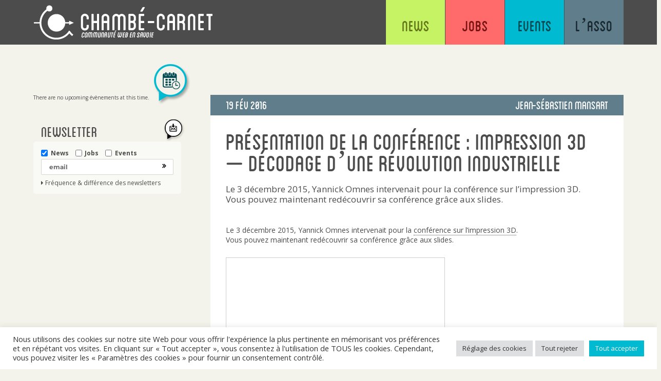

--- FILE ---
content_type: text/html; charset=UTF-8
request_url: https://www.chambe-carnet.com/event/presentation-de-la-conference-impression-3d-decodage-dune-revolution-industrielle/
body_size: 93986
content:
<!DOCTYPE html>
<!--
          ...                                                            ..                        ...                                                                 s
   xH88"`~ .x8X      .uef^"                                    . uW8"                       xH88"`~ .x8X                                                          :8
 :8888   .f"8888Hf :d88E                      ..    .     :    `t888                      :8888   .f"8888Hf                .u    .      u.    u.                 .88
:8888>  X8L  ^""`  `888E             u      .888: x888  x888.   8888   .        .u       :8888>  X8L  ^""`        u      .d88B :@8c   x@88k u@88c.      .u      :888ooo
X8888  X888h        888E .z8k     us888u.  ~`8888~'888X`?888f`  9888.z88N    ud8888.     X8888  X888h          us888u.  ="8888f8888r ^"8888""8888"   ud8888.  -*8888888
88888  !88888.      888E~?888L .@88 "8888"   X888  888X '888>   9888  888E :888'8888.    88888  !88888.     .@88 "8888"   4888>'88"    8888  888R  :888'8888.   8888
88888   %88888      888E  888E 9888  9888    X888  888X '888>   9888  888E d888 '88%"    88888   %88888     9888  9888    4888> '      8888  888R  d888 '88%"   8888
88888 '> `8888>     888E  888E 9888  9888    X888  888X '888>   9888  888E 8888.+"       88888 '> `8888>    9888  9888    4888>        8888  888R  8888.+"      8888
`8888L %  ?888   !  888E  888E 9888  9888    X888  888X '888>   9888  888E 8888L         `8888L %  ?888   ! 9888  9888   .d888L .+     8888  888R  8888L       .8888Lu=
 `8888  `-*""   /   888E  888E 9888  9888   "*88%""*88" '888!` .8888  888" '8888c. .+     `8888  `-*""   /  9888  9888   ^"8888*"     "*88*" 8888" '8888c. .+  ^%888*
   "888.      :"   m888N= 888> "888*""888"    `~    "    `"`    `%888*%"    "88888%         "888.      :"   "888*""888"     "Y"         ""   'Y"    "88888%      'Y"
     `""***~"`      `Y"   888   ^Y"   ^Y'                          "`         "YP'            `""***~"`      ^Y"   ^Y'                                "YP'
                         J88"
                         @%
                       :"
  ______                                                                   _                          _                     _
 / _____)                                         _                       | |                        | |                   (_)
| /      ___  ____  ____  _   _ ____   ____ _   _| |_  ____    _ _ _  ____| | _      ____ ____        \ \   ____ _   _ ___  _  ____
| |     / _ \|    \|    \| | | |  _ \ / _  | | | |  _)/ _  )  | | | |/ _  ) || \    / _  )  _ \        \ \ / _  | | | / _ \| |/ _  )
| \____| |_| | | | | | | | |_| | | | ( ( | | |_| | |_( (/ /   | | | ( (/ /| |_) )  ( (/ /| | | |   _____) | ( | |\ V / |_| | ( (/ /
 \______)___/|_|_|_|_|_|_|\____|_| |_|\_||_|\____|\___)____)   \____|\____)____/    \____)_| |_|  (______/ \_||_| \_/ \___/|_|\____)
-->
<html lang="fr-FR" class="no-js">
<head>
    <meta charset="UTF-8">
    <meta name="viewport" content="width=device-width, initial-scale=1">
    <link rel="profile" href="http://gmpg.org/xfn/11">
        <script>(function(html){html.className = html.className.replace(/\bno-js\b/,'js')})(document.documentElement);</script>
<meta name='robots' content='noindex, nofollow' />

	<!-- This site is optimized with the Yoast SEO plugin v23.8 - https://yoast.com/wordpress/plugins/seo/ -->
	<title>Présentation de la conférence : Impression 3D - Décodage d&#039;une révolution industrielle</title>
	<meta property="og:locale" content="fr_FR" />
	<meta property="og:type" content="article" />
	<meta property="og:title" content="Présentation de la conférence : Impression 3D - Décodage d&#039;une révolution industrielle" />
	<meta property="og:description" content="Le 3 décembre 2015, Yannick Omnes intervenait pour la conférence sur l&#039;impression 3D. Vous pouvez maintenant redécouvrir sa conférence grâce aux slides." />
	<meta property="og:url" content="https://www.chambe-carnet.com/event/presentation-de-la-conference-impression-3d-decodage-dune-revolution-industrielle/" />
	<meta property="og:site_name" content="Chambé-Carnet" />
	<meta property="article:publisher" content="https://www.facebook.com/chambecarnet" />
	<meta property="article:published_time" content="2016-02-19T07:00:27+00:00" />
	<meta property="article:modified_time" content="2016-06-25T10:39:10+00:00" />
	<meta name="author" content="Jean-sébastien Mansart" />
	<meta name="twitter:card" content="summary_large_image" />
	<meta name="twitter:creator" content="@http://twitter.com/jihaisse" />
	<meta name="twitter:site" content="@chambecarnet" />
	<meta name="twitter:label1" content="Écrit par" />
	<meta name="twitter:data1" content="Jean-sébastien Mansart" />
	<script type="application/ld+json" class="yoast-schema-graph">{"@context":"https://schema.org","@graph":[{"@type":"Article","@id":"https://www.chambe-carnet.com/event/presentation-de-la-conference-impression-3d-decodage-dune-revolution-industrielle/#article","isPartOf":{"@id":"https://www.chambe-carnet.com/event/presentation-de-la-conference-impression-3d-decodage-dune-revolution-industrielle/"},"author":{"name":"Jean-sébastien Mansart","@id":"https://www.chambe-carnet.com/#/schema/person/cd0f9f1fcf0354c209a6a4126d4fd71d"},"headline":"Présentation de la conférence : Impression 3D &#8211; Décodage d&rsquo;une révolution industrielle","datePublished":"2016-02-19T07:00:27+00:00","dateModified":"2016-06-25T10:39:10+00:00","mainEntityOfPage":{"@id":"https://www.chambe-carnet.com/event/presentation-de-la-conference-impression-3d-decodage-dune-revolution-industrielle/"},"wordCount":49,"commentCount":0,"publisher":{"@id":"https://www.chambe-carnet.com/#organization"},"keywords":["impression3d","slides"],"articleSection":["Events"],"inLanguage":"fr-FR","potentialAction":[{"@type":"CommentAction","name":"Comment","target":["https://www.chambe-carnet.com/event/presentation-de-la-conference-impression-3d-decodage-dune-revolution-industrielle/#respond"]}]},{"@type":"WebPage","@id":"https://www.chambe-carnet.com/event/presentation-de-la-conference-impression-3d-decodage-dune-revolution-industrielle/","url":"https://www.chambe-carnet.com/event/presentation-de-la-conference-impression-3d-decodage-dune-revolution-industrielle/","name":"Présentation de la conférence : Impression 3D - Décodage d'une révolution industrielle","isPartOf":{"@id":"https://www.chambe-carnet.com/#website"},"datePublished":"2016-02-19T07:00:27+00:00","dateModified":"2016-06-25T10:39:10+00:00","breadcrumb":{"@id":"https://www.chambe-carnet.com/event/presentation-de-la-conference-impression-3d-decodage-dune-revolution-industrielle/#breadcrumb"},"inLanguage":"fr-FR","potentialAction":[{"@type":"ReadAction","target":["https://www.chambe-carnet.com/event/presentation-de-la-conference-impression-3d-decodage-dune-revolution-industrielle/"]}]},{"@type":"BreadcrumbList","@id":"https://www.chambe-carnet.com/event/presentation-de-la-conference-impression-3d-decodage-dune-revolution-industrielle/#breadcrumb","itemListElement":[{"@type":"ListItem","position":1,"name":"Accueil","item":"https://www.chambe-carnet.com/"},{"@type":"ListItem","position":2,"name":"Présentation de la conférence : Impression 3D &#8211; Décodage d&rsquo;une révolution industrielle"}]},{"@type":"WebSite","@id":"https://www.chambe-carnet.com/#website","url":"https://www.chambe-carnet.com/","name":"Chambé-Carnet","description":"Communauté Web en Savoie","publisher":{"@id":"https://www.chambe-carnet.com/#organization"},"potentialAction":[{"@type":"SearchAction","target":{"@type":"EntryPoint","urlTemplate":"https://www.chambe-carnet.com/?s={search_term_string}"},"query-input":{"@type":"PropertyValueSpecification","valueRequired":true,"valueName":"search_term_string"}}],"inLanguage":"fr-FR"},{"@type":"Organization","@id":"https://www.chambe-carnet.com/#organization","name":"Chambé-Carnet","url":"https://www.chambe-carnet.com/","logo":{"@type":"ImageObject","inLanguage":"fr-FR","@id":"https://www.chambe-carnet.com/#/schema/logo/image/","url":"https://www.chambe-carnet.com/wp-content/uploads/2018/03/chambecarnet.jpg","contentUrl":"https://www.chambe-carnet.com/wp-content/uploads/2018/03/chambecarnet.jpg","width":240,"height":240,"caption":"Chambé-Carnet"},"image":{"@id":"https://www.chambe-carnet.com/#/schema/logo/image/"},"sameAs":["https://www.facebook.com/chambecarnet","https://x.com/chambecarnet"]},{"@type":"Person","@id":"https://www.chambe-carnet.com/#/schema/person/cd0f9f1fcf0354c209a6a4126d4fd71d","name":"Jean-sébastien Mansart","image":{"@type":"ImageObject","inLanguage":"fr-FR","@id":"https://www.chambe-carnet.com/#/schema/person/image/","url":"https://secure.gravatar.com/avatar/63869f72ad860e6b0222264978769857ed897221af22e73ef72b2e06831f0abe?s=96&d=mm&r=g","contentUrl":"https://secure.gravatar.com/avatar/63869f72ad860e6b0222264978769857ed897221af22e73ef72b2e06831f0abe?s=96&d=mm&r=g","caption":"Jean-sébastien Mansart"},"sameAs":["http://jihais.se","http://www.linkedin.com/in/jsmansart","https://x.com/http://twitter.com/jihaisse"],"url":"https://www.chambe-carnet.com/author/jihaisse/"}]}</script>
	<!-- / Yoast SEO plugin. -->


<link rel="alternate" type="application/rss+xml" title="Chambé-Carnet &raquo; Flux" href="https://www.chambe-carnet.com/feed/" />
<link rel="alternate" type="application/rss+xml" title="Chambé-Carnet &raquo; Flux des commentaires" href="https://www.chambe-carnet.com/comments/feed/" />
<link rel="alternate" type="text/calendar" title="Chambé-Carnet &raquo; Flux iCal" href="https://www.chambe-carnet.com/events/?ical=1" />
<link rel="alternate" type="application/rss+xml" title="Chambé-Carnet &raquo; Présentation de la conférence : Impression 3D &#8211; Décodage d&rsquo;une révolution industrielle Flux des commentaires" href="https://www.chambe-carnet.com/event/presentation-de-la-conference-impression-3d-decodage-dune-revolution-industrielle/feed/" />
<link rel="alternate" title="oEmbed (JSON)" type="application/json+oembed" href="https://www.chambe-carnet.com/wp-json/oembed/1.0/embed?url=https%3A%2F%2Fwww.chambe-carnet.com%2Fevent%2Fpresentation-de-la-conference-impression-3d-decodage-dune-revolution-industrielle%2F" />
<link rel="alternate" title="oEmbed (XML)" type="text/xml+oembed" href="https://www.chambe-carnet.com/wp-json/oembed/1.0/embed?url=https%3A%2F%2Fwww.chambe-carnet.com%2Fevent%2Fpresentation-de-la-conference-impression-3d-decodage-dune-revolution-industrielle%2F&#038;format=xml" />
<style id='wp-img-auto-sizes-contain-inline-css'>
img:is([sizes=auto i],[sizes^="auto," i]){contain-intrinsic-size:3000px 1500px}
/*# sourceURL=wp-img-auto-sizes-contain-inline-css */
</style>
<link rel='stylesheet' id='fpw_styles_css-css' href='https://www.chambe-carnet.com/wp-content/plugins/feature-a-page-widget/css/fpw_styles.css?ver=2.1.0' media='all' />
<style id='wp-emoji-styles-inline-css'>

	img.wp-smiley, img.emoji {
		display: inline !important;
		border: none !important;
		box-shadow: none !important;
		height: 1em !important;
		width: 1em !important;
		margin: 0 0.07em !important;
		vertical-align: -0.1em !important;
		background: none !important;
		padding: 0 !important;
	}
/*# sourceURL=wp-emoji-styles-inline-css */
</style>
<link rel='stylesheet' id='wp-block-library-css' href='https://www.chambe-carnet.com/wp-includes/css/dist/block-library/style.min.css?ver=6.9' media='all' />
<style id='wp-block-social-links-inline-css'>
.wp-block-social-links{background:none;box-sizing:border-box;margin-left:0;padding-left:0;padding-right:0;text-indent:0}.wp-block-social-links .wp-social-link a,.wp-block-social-links .wp-social-link a:hover{border-bottom:0;box-shadow:none;text-decoration:none}.wp-block-social-links .wp-social-link svg{height:1em;width:1em}.wp-block-social-links .wp-social-link span:not(.screen-reader-text){font-size:.65em;margin-left:.5em;margin-right:.5em}.wp-block-social-links.has-small-icon-size{font-size:16px}.wp-block-social-links,.wp-block-social-links.has-normal-icon-size{font-size:24px}.wp-block-social-links.has-large-icon-size{font-size:36px}.wp-block-social-links.has-huge-icon-size{font-size:48px}.wp-block-social-links.aligncenter{display:flex;justify-content:center}.wp-block-social-links.alignright{justify-content:flex-end}.wp-block-social-link{border-radius:9999px;display:block}@media not (prefers-reduced-motion){.wp-block-social-link{transition:transform .1s ease}}.wp-block-social-link{height:auto}.wp-block-social-link a{align-items:center;display:flex;line-height:0}.wp-block-social-link:hover{transform:scale(1.1)}.wp-block-social-links .wp-block-social-link.wp-social-link{display:inline-block;margin:0;padding:0}.wp-block-social-links .wp-block-social-link.wp-social-link .wp-block-social-link-anchor,.wp-block-social-links .wp-block-social-link.wp-social-link .wp-block-social-link-anchor svg,.wp-block-social-links .wp-block-social-link.wp-social-link .wp-block-social-link-anchor:active,.wp-block-social-links .wp-block-social-link.wp-social-link .wp-block-social-link-anchor:hover,.wp-block-social-links .wp-block-social-link.wp-social-link .wp-block-social-link-anchor:visited{color:currentColor;fill:currentColor}:where(.wp-block-social-links:not(.is-style-logos-only)) .wp-social-link{background-color:#f0f0f0;color:#444}:where(.wp-block-social-links:not(.is-style-logos-only)) .wp-social-link-amazon{background-color:#f90;color:#fff}:where(.wp-block-social-links:not(.is-style-logos-only)) .wp-social-link-bandcamp{background-color:#1ea0c3;color:#fff}:where(.wp-block-social-links:not(.is-style-logos-only)) .wp-social-link-behance{background-color:#0757fe;color:#fff}:where(.wp-block-social-links:not(.is-style-logos-only)) .wp-social-link-bluesky{background-color:#0a7aff;color:#fff}:where(.wp-block-social-links:not(.is-style-logos-only)) .wp-social-link-codepen{background-color:#1e1f26;color:#fff}:where(.wp-block-social-links:not(.is-style-logos-only)) .wp-social-link-deviantart{background-color:#02e49b;color:#fff}:where(.wp-block-social-links:not(.is-style-logos-only)) .wp-social-link-discord{background-color:#5865f2;color:#fff}:where(.wp-block-social-links:not(.is-style-logos-only)) .wp-social-link-dribbble{background-color:#e94c89;color:#fff}:where(.wp-block-social-links:not(.is-style-logos-only)) .wp-social-link-dropbox{background-color:#4280ff;color:#fff}:where(.wp-block-social-links:not(.is-style-logos-only)) .wp-social-link-etsy{background-color:#f45800;color:#fff}:where(.wp-block-social-links:not(.is-style-logos-only)) .wp-social-link-facebook{background-color:#0866ff;color:#fff}:where(.wp-block-social-links:not(.is-style-logos-only)) .wp-social-link-fivehundredpx{background-color:#000;color:#fff}:where(.wp-block-social-links:not(.is-style-logos-only)) .wp-social-link-flickr{background-color:#0461dd;color:#fff}:where(.wp-block-social-links:not(.is-style-logos-only)) .wp-social-link-foursquare{background-color:#e65678;color:#fff}:where(.wp-block-social-links:not(.is-style-logos-only)) .wp-social-link-github{background-color:#24292d;color:#fff}:where(.wp-block-social-links:not(.is-style-logos-only)) .wp-social-link-goodreads{background-color:#eceadd;color:#382110}:where(.wp-block-social-links:not(.is-style-logos-only)) .wp-social-link-google{background-color:#ea4434;color:#fff}:where(.wp-block-social-links:not(.is-style-logos-only)) .wp-social-link-gravatar{background-color:#1d4fc4;color:#fff}:where(.wp-block-social-links:not(.is-style-logos-only)) .wp-social-link-instagram{background-color:#f00075;color:#fff}:where(.wp-block-social-links:not(.is-style-logos-only)) .wp-social-link-lastfm{background-color:#e21b24;color:#fff}:where(.wp-block-social-links:not(.is-style-logos-only)) .wp-social-link-linkedin{background-color:#0d66c2;color:#fff}:where(.wp-block-social-links:not(.is-style-logos-only)) .wp-social-link-mastodon{background-color:#3288d4;color:#fff}:where(.wp-block-social-links:not(.is-style-logos-only)) .wp-social-link-medium{background-color:#000;color:#fff}:where(.wp-block-social-links:not(.is-style-logos-only)) .wp-social-link-meetup{background-color:#f6405f;color:#fff}:where(.wp-block-social-links:not(.is-style-logos-only)) .wp-social-link-patreon{background-color:#000;color:#fff}:where(.wp-block-social-links:not(.is-style-logos-only)) .wp-social-link-pinterest{background-color:#e60122;color:#fff}:where(.wp-block-social-links:not(.is-style-logos-only)) .wp-social-link-pocket{background-color:#ef4155;color:#fff}:where(.wp-block-social-links:not(.is-style-logos-only)) .wp-social-link-reddit{background-color:#ff4500;color:#fff}:where(.wp-block-social-links:not(.is-style-logos-only)) .wp-social-link-skype{background-color:#0478d7;color:#fff}:where(.wp-block-social-links:not(.is-style-logos-only)) .wp-social-link-snapchat{background-color:#fefc00;color:#fff;stroke:#000}:where(.wp-block-social-links:not(.is-style-logos-only)) .wp-social-link-soundcloud{background-color:#ff5600;color:#fff}:where(.wp-block-social-links:not(.is-style-logos-only)) .wp-social-link-spotify{background-color:#1bd760;color:#fff}:where(.wp-block-social-links:not(.is-style-logos-only)) .wp-social-link-telegram{background-color:#2aabee;color:#fff}:where(.wp-block-social-links:not(.is-style-logos-only)) .wp-social-link-threads{background-color:#000;color:#fff}:where(.wp-block-social-links:not(.is-style-logos-only)) .wp-social-link-tiktok{background-color:#000;color:#fff}:where(.wp-block-social-links:not(.is-style-logos-only)) .wp-social-link-tumblr{background-color:#011835;color:#fff}:where(.wp-block-social-links:not(.is-style-logos-only)) .wp-social-link-twitch{background-color:#6440a4;color:#fff}:where(.wp-block-social-links:not(.is-style-logos-only)) .wp-social-link-twitter{background-color:#1da1f2;color:#fff}:where(.wp-block-social-links:not(.is-style-logos-only)) .wp-social-link-vimeo{background-color:#1eb7ea;color:#fff}:where(.wp-block-social-links:not(.is-style-logos-only)) .wp-social-link-vk{background-color:#4680c2;color:#fff}:where(.wp-block-social-links:not(.is-style-logos-only)) .wp-social-link-wordpress{background-color:#3499cd;color:#fff}:where(.wp-block-social-links:not(.is-style-logos-only)) .wp-social-link-whatsapp{background-color:#25d366;color:#fff}:where(.wp-block-social-links:not(.is-style-logos-only)) .wp-social-link-x{background-color:#000;color:#fff}:where(.wp-block-social-links:not(.is-style-logos-only)) .wp-social-link-yelp{background-color:#d32422;color:#fff}:where(.wp-block-social-links:not(.is-style-logos-only)) .wp-social-link-youtube{background-color:red;color:#fff}:where(.wp-block-social-links.is-style-logos-only) .wp-social-link{background:none}:where(.wp-block-social-links.is-style-logos-only) .wp-social-link svg{height:1.25em;width:1.25em}:where(.wp-block-social-links.is-style-logos-only) .wp-social-link-amazon{color:#f90}:where(.wp-block-social-links.is-style-logos-only) .wp-social-link-bandcamp{color:#1ea0c3}:where(.wp-block-social-links.is-style-logos-only) .wp-social-link-behance{color:#0757fe}:where(.wp-block-social-links.is-style-logos-only) .wp-social-link-bluesky{color:#0a7aff}:where(.wp-block-social-links.is-style-logos-only) .wp-social-link-codepen{color:#1e1f26}:where(.wp-block-social-links.is-style-logos-only) .wp-social-link-deviantart{color:#02e49b}:where(.wp-block-social-links.is-style-logos-only) .wp-social-link-discord{color:#5865f2}:where(.wp-block-social-links.is-style-logos-only) .wp-social-link-dribbble{color:#e94c89}:where(.wp-block-social-links.is-style-logos-only) .wp-social-link-dropbox{color:#4280ff}:where(.wp-block-social-links.is-style-logos-only) .wp-social-link-etsy{color:#f45800}:where(.wp-block-social-links.is-style-logos-only) .wp-social-link-facebook{color:#0866ff}:where(.wp-block-social-links.is-style-logos-only) .wp-social-link-fivehundredpx{color:#000}:where(.wp-block-social-links.is-style-logos-only) .wp-social-link-flickr{color:#0461dd}:where(.wp-block-social-links.is-style-logos-only) .wp-social-link-foursquare{color:#e65678}:where(.wp-block-social-links.is-style-logos-only) .wp-social-link-github{color:#24292d}:where(.wp-block-social-links.is-style-logos-only) .wp-social-link-goodreads{color:#382110}:where(.wp-block-social-links.is-style-logos-only) .wp-social-link-google{color:#ea4434}:where(.wp-block-social-links.is-style-logos-only) .wp-social-link-gravatar{color:#1d4fc4}:where(.wp-block-social-links.is-style-logos-only) .wp-social-link-instagram{color:#f00075}:where(.wp-block-social-links.is-style-logos-only) .wp-social-link-lastfm{color:#e21b24}:where(.wp-block-social-links.is-style-logos-only) .wp-social-link-linkedin{color:#0d66c2}:where(.wp-block-social-links.is-style-logos-only) .wp-social-link-mastodon{color:#3288d4}:where(.wp-block-social-links.is-style-logos-only) .wp-social-link-medium{color:#000}:where(.wp-block-social-links.is-style-logos-only) .wp-social-link-meetup{color:#f6405f}:where(.wp-block-social-links.is-style-logos-only) .wp-social-link-patreon{color:#000}:where(.wp-block-social-links.is-style-logos-only) .wp-social-link-pinterest{color:#e60122}:where(.wp-block-social-links.is-style-logos-only) .wp-social-link-pocket{color:#ef4155}:where(.wp-block-social-links.is-style-logos-only) .wp-social-link-reddit{color:#ff4500}:where(.wp-block-social-links.is-style-logos-only) .wp-social-link-skype{color:#0478d7}:where(.wp-block-social-links.is-style-logos-only) .wp-social-link-snapchat{color:#fff;stroke:#000}:where(.wp-block-social-links.is-style-logos-only) .wp-social-link-soundcloud{color:#ff5600}:where(.wp-block-social-links.is-style-logos-only) .wp-social-link-spotify{color:#1bd760}:where(.wp-block-social-links.is-style-logos-only) .wp-social-link-telegram{color:#2aabee}:where(.wp-block-social-links.is-style-logos-only) .wp-social-link-threads{color:#000}:where(.wp-block-social-links.is-style-logos-only) .wp-social-link-tiktok{color:#000}:where(.wp-block-social-links.is-style-logos-only) .wp-social-link-tumblr{color:#011835}:where(.wp-block-social-links.is-style-logos-only) .wp-social-link-twitch{color:#6440a4}:where(.wp-block-social-links.is-style-logos-only) .wp-social-link-twitter{color:#1da1f2}:where(.wp-block-social-links.is-style-logos-only) .wp-social-link-vimeo{color:#1eb7ea}:where(.wp-block-social-links.is-style-logos-only) .wp-social-link-vk{color:#4680c2}:where(.wp-block-social-links.is-style-logos-only) .wp-social-link-whatsapp{color:#25d366}:where(.wp-block-social-links.is-style-logos-only) .wp-social-link-wordpress{color:#3499cd}:where(.wp-block-social-links.is-style-logos-only) .wp-social-link-x{color:#000}:where(.wp-block-social-links.is-style-logos-only) .wp-social-link-yelp{color:#d32422}:where(.wp-block-social-links.is-style-logos-only) .wp-social-link-youtube{color:red}.wp-block-social-links.is-style-pill-shape .wp-social-link{width:auto}:root :where(.wp-block-social-links .wp-social-link a){padding:.25em}:root :where(.wp-block-social-links.is-style-logos-only .wp-social-link a){padding:0}:root :where(.wp-block-social-links.is-style-pill-shape .wp-social-link a){padding-left:.6666666667em;padding-right:.6666666667em}.wp-block-social-links:not(.has-icon-color):not(.has-icon-background-color) .wp-social-link-snapchat .wp-block-social-link-label{color:#000}
/*# sourceURL=https://www.chambe-carnet.com/wp-includes/blocks/social-links/style.min.css */
</style>
<style id='global-styles-inline-css'>
:root{--wp--preset--aspect-ratio--square: 1;--wp--preset--aspect-ratio--4-3: 4/3;--wp--preset--aspect-ratio--3-4: 3/4;--wp--preset--aspect-ratio--3-2: 3/2;--wp--preset--aspect-ratio--2-3: 2/3;--wp--preset--aspect-ratio--16-9: 16/9;--wp--preset--aspect-ratio--9-16: 9/16;--wp--preset--color--black: #000000;--wp--preset--color--cyan-bluish-gray: #abb8c3;--wp--preset--color--white: #fff;--wp--preset--color--pale-pink: #f78da7;--wp--preset--color--vivid-red: #cf2e2e;--wp--preset--color--luminous-vivid-orange: #ff6900;--wp--preset--color--luminous-vivid-amber: #fcb900;--wp--preset--color--light-green-cyan: #7bdcb5;--wp--preset--color--vivid-green-cyan: #00d084;--wp--preset--color--pale-cyan-blue: #8ed1fc;--wp--preset--color--vivid-cyan-blue: #0693e3;--wp--preset--color--vivid-purple: #9b51e0;--wp--preset--color--dark-gray: #1a1a1a;--wp--preset--color--medium-gray: #686868;--wp--preset--color--light-gray: #e5e5e5;--wp--preset--color--blue-gray: #4d545c;--wp--preset--color--bright-blue: #007acc;--wp--preset--color--light-blue: #9adffd;--wp--preset--color--dark-brown: #402b30;--wp--preset--color--medium-brown: #774e24;--wp--preset--color--dark-red: #640c1f;--wp--preset--color--bright-red: #ff675f;--wp--preset--color--yellow: #ffef8e;--wp--preset--gradient--vivid-cyan-blue-to-vivid-purple: linear-gradient(135deg,rgb(6,147,227) 0%,rgb(155,81,224) 100%);--wp--preset--gradient--light-green-cyan-to-vivid-green-cyan: linear-gradient(135deg,rgb(122,220,180) 0%,rgb(0,208,130) 100%);--wp--preset--gradient--luminous-vivid-amber-to-luminous-vivid-orange: linear-gradient(135deg,rgb(252,185,0) 0%,rgb(255,105,0) 100%);--wp--preset--gradient--luminous-vivid-orange-to-vivid-red: linear-gradient(135deg,rgb(255,105,0) 0%,rgb(207,46,46) 100%);--wp--preset--gradient--very-light-gray-to-cyan-bluish-gray: linear-gradient(135deg,rgb(238,238,238) 0%,rgb(169,184,195) 100%);--wp--preset--gradient--cool-to-warm-spectrum: linear-gradient(135deg,rgb(74,234,220) 0%,rgb(151,120,209) 20%,rgb(207,42,186) 40%,rgb(238,44,130) 60%,rgb(251,105,98) 80%,rgb(254,248,76) 100%);--wp--preset--gradient--blush-light-purple: linear-gradient(135deg,rgb(255,206,236) 0%,rgb(152,150,240) 100%);--wp--preset--gradient--blush-bordeaux: linear-gradient(135deg,rgb(254,205,165) 0%,rgb(254,45,45) 50%,rgb(107,0,62) 100%);--wp--preset--gradient--luminous-dusk: linear-gradient(135deg,rgb(255,203,112) 0%,rgb(199,81,192) 50%,rgb(65,88,208) 100%);--wp--preset--gradient--pale-ocean: linear-gradient(135deg,rgb(255,245,203) 0%,rgb(182,227,212) 50%,rgb(51,167,181) 100%);--wp--preset--gradient--electric-grass: linear-gradient(135deg,rgb(202,248,128) 0%,rgb(113,206,126) 100%);--wp--preset--gradient--midnight: linear-gradient(135deg,rgb(2,3,129) 0%,rgb(40,116,252) 100%);--wp--preset--font-size--small: 13px;--wp--preset--font-size--medium: 20px;--wp--preset--font-size--large: 36px;--wp--preset--font-size--x-large: 42px;--wp--preset--spacing--20: 0.44rem;--wp--preset--spacing--30: 0.67rem;--wp--preset--spacing--40: 1rem;--wp--preset--spacing--50: 1.5rem;--wp--preset--spacing--60: 2.25rem;--wp--preset--spacing--70: 3.38rem;--wp--preset--spacing--80: 5.06rem;--wp--preset--shadow--natural: 6px 6px 9px rgba(0, 0, 0, 0.2);--wp--preset--shadow--deep: 12px 12px 50px rgba(0, 0, 0, 0.4);--wp--preset--shadow--sharp: 6px 6px 0px rgba(0, 0, 0, 0.2);--wp--preset--shadow--outlined: 6px 6px 0px -3px rgb(255, 255, 255), 6px 6px rgb(0, 0, 0);--wp--preset--shadow--crisp: 6px 6px 0px rgb(0, 0, 0);}:where(.is-layout-flex){gap: 0.5em;}:where(.is-layout-grid){gap: 0.5em;}body .is-layout-flex{display: flex;}.is-layout-flex{flex-wrap: wrap;align-items: center;}.is-layout-flex > :is(*, div){margin: 0;}body .is-layout-grid{display: grid;}.is-layout-grid > :is(*, div){margin: 0;}:where(.wp-block-columns.is-layout-flex){gap: 2em;}:where(.wp-block-columns.is-layout-grid){gap: 2em;}:where(.wp-block-post-template.is-layout-flex){gap: 1.25em;}:where(.wp-block-post-template.is-layout-grid){gap: 1.25em;}.has-black-color{color: var(--wp--preset--color--black) !important;}.has-cyan-bluish-gray-color{color: var(--wp--preset--color--cyan-bluish-gray) !important;}.has-white-color{color: var(--wp--preset--color--white) !important;}.has-pale-pink-color{color: var(--wp--preset--color--pale-pink) !important;}.has-vivid-red-color{color: var(--wp--preset--color--vivid-red) !important;}.has-luminous-vivid-orange-color{color: var(--wp--preset--color--luminous-vivid-orange) !important;}.has-luminous-vivid-amber-color{color: var(--wp--preset--color--luminous-vivid-amber) !important;}.has-light-green-cyan-color{color: var(--wp--preset--color--light-green-cyan) !important;}.has-vivid-green-cyan-color{color: var(--wp--preset--color--vivid-green-cyan) !important;}.has-pale-cyan-blue-color{color: var(--wp--preset--color--pale-cyan-blue) !important;}.has-vivid-cyan-blue-color{color: var(--wp--preset--color--vivid-cyan-blue) !important;}.has-vivid-purple-color{color: var(--wp--preset--color--vivid-purple) !important;}.has-black-background-color{background-color: var(--wp--preset--color--black) !important;}.has-cyan-bluish-gray-background-color{background-color: var(--wp--preset--color--cyan-bluish-gray) !important;}.has-white-background-color{background-color: var(--wp--preset--color--white) !important;}.has-pale-pink-background-color{background-color: var(--wp--preset--color--pale-pink) !important;}.has-vivid-red-background-color{background-color: var(--wp--preset--color--vivid-red) !important;}.has-luminous-vivid-orange-background-color{background-color: var(--wp--preset--color--luminous-vivid-orange) !important;}.has-luminous-vivid-amber-background-color{background-color: var(--wp--preset--color--luminous-vivid-amber) !important;}.has-light-green-cyan-background-color{background-color: var(--wp--preset--color--light-green-cyan) !important;}.has-vivid-green-cyan-background-color{background-color: var(--wp--preset--color--vivid-green-cyan) !important;}.has-pale-cyan-blue-background-color{background-color: var(--wp--preset--color--pale-cyan-blue) !important;}.has-vivid-cyan-blue-background-color{background-color: var(--wp--preset--color--vivid-cyan-blue) !important;}.has-vivid-purple-background-color{background-color: var(--wp--preset--color--vivid-purple) !important;}.has-black-border-color{border-color: var(--wp--preset--color--black) !important;}.has-cyan-bluish-gray-border-color{border-color: var(--wp--preset--color--cyan-bluish-gray) !important;}.has-white-border-color{border-color: var(--wp--preset--color--white) !important;}.has-pale-pink-border-color{border-color: var(--wp--preset--color--pale-pink) !important;}.has-vivid-red-border-color{border-color: var(--wp--preset--color--vivid-red) !important;}.has-luminous-vivid-orange-border-color{border-color: var(--wp--preset--color--luminous-vivid-orange) !important;}.has-luminous-vivid-amber-border-color{border-color: var(--wp--preset--color--luminous-vivid-amber) !important;}.has-light-green-cyan-border-color{border-color: var(--wp--preset--color--light-green-cyan) !important;}.has-vivid-green-cyan-border-color{border-color: var(--wp--preset--color--vivid-green-cyan) !important;}.has-pale-cyan-blue-border-color{border-color: var(--wp--preset--color--pale-cyan-blue) !important;}.has-vivid-cyan-blue-border-color{border-color: var(--wp--preset--color--vivid-cyan-blue) !important;}.has-vivid-purple-border-color{border-color: var(--wp--preset--color--vivid-purple) !important;}.has-vivid-cyan-blue-to-vivid-purple-gradient-background{background: var(--wp--preset--gradient--vivid-cyan-blue-to-vivid-purple) !important;}.has-light-green-cyan-to-vivid-green-cyan-gradient-background{background: var(--wp--preset--gradient--light-green-cyan-to-vivid-green-cyan) !important;}.has-luminous-vivid-amber-to-luminous-vivid-orange-gradient-background{background: var(--wp--preset--gradient--luminous-vivid-amber-to-luminous-vivid-orange) !important;}.has-luminous-vivid-orange-to-vivid-red-gradient-background{background: var(--wp--preset--gradient--luminous-vivid-orange-to-vivid-red) !important;}.has-very-light-gray-to-cyan-bluish-gray-gradient-background{background: var(--wp--preset--gradient--very-light-gray-to-cyan-bluish-gray) !important;}.has-cool-to-warm-spectrum-gradient-background{background: var(--wp--preset--gradient--cool-to-warm-spectrum) !important;}.has-blush-light-purple-gradient-background{background: var(--wp--preset--gradient--blush-light-purple) !important;}.has-blush-bordeaux-gradient-background{background: var(--wp--preset--gradient--blush-bordeaux) !important;}.has-luminous-dusk-gradient-background{background: var(--wp--preset--gradient--luminous-dusk) !important;}.has-pale-ocean-gradient-background{background: var(--wp--preset--gradient--pale-ocean) !important;}.has-electric-grass-gradient-background{background: var(--wp--preset--gradient--electric-grass) !important;}.has-midnight-gradient-background{background: var(--wp--preset--gradient--midnight) !important;}.has-small-font-size{font-size: var(--wp--preset--font-size--small) !important;}.has-medium-font-size{font-size: var(--wp--preset--font-size--medium) !important;}.has-large-font-size{font-size: var(--wp--preset--font-size--large) !important;}.has-x-large-font-size{font-size: var(--wp--preset--font-size--x-large) !important;}
/*# sourceURL=global-styles-inline-css */
</style>

<style id='classic-theme-styles-inline-css'>
/*! This file is auto-generated */
.wp-block-button__link{color:#fff;background-color:#32373c;border-radius:9999px;box-shadow:none;text-decoration:none;padding:calc(.667em + 2px) calc(1.333em + 2px);font-size:1.125em}.wp-block-file__button{background:#32373c;color:#fff;text-decoration:none}
/*# sourceURL=/wp-includes/css/classic-themes.min.css */
</style>
<link rel='stylesheet' id='contact-form-7-css' href='https://www.chambe-carnet.com/wp-content/plugins/contact-form-7/includes/css/styles.css?ver=6.0' media='all' />
<link rel='stylesheet' id='cookie-law-info-css' href='https://www.chambe-carnet.com/wp-content/plugins/cookie-law-info/legacy/public/css/cookie-law-info-public.css?ver=3.2.7' media='all' />
<link rel='stylesheet' id='cookie-law-info-gdpr-css' href='https://www.chambe-carnet.com/wp-content/plugins/cookie-law-info/legacy/public/css/cookie-law-info-gdpr.css?ver=3.2.7' media='all' />
<link rel='stylesheet' id='wp-job-manager-job-listings-css' href='https://www.chambe-carnet.com/wp-content/plugins/wp-job-manager/assets/dist/css/job-listings.css?ver=598383a28ac5f9f156e4' media='all' />
<link rel='stylesheet' id='parent-style-css' href='https://www.chambe-carnet.com/wp-content/themes/twentysixteen/style.css?ver=6.9' media='all' />
<link rel='stylesheet' id='twentysixteen-style-css' href='https://www.chambe-carnet.com/wp-content/themes/chambecarnet/style.css?ver=1.3.7' media='all' />
<link rel='stylesheet' id='twentysixteen-fonts-css' href='https://www.chambe-carnet.com/wp-content/themes/twentysixteen/fonts/merriweather-plus-montserrat-plus-inconsolata.css?ver=20230328' media='all' />
<link rel='stylesheet' id='genericons-css' href='https://www.chambe-carnet.com/wp-content/themes/twentysixteen/genericons/genericons.css?ver=20201208' media='all' />
<link rel='stylesheet' id='twentysixteen-block-style-css' href='https://www.chambe-carnet.com/wp-content/themes/twentysixteen/css/blocks.css?ver=20240817' media='all' />
<link rel='stylesheet' id='googleFonts-css' href='https://fonts.googleapis.com/css?family=Open+Sans%3A400%2C700%2C300&#038;ver=6.9' media='all' />
<script src="https://www.chambe-carnet.com/wp-includes/js/jquery/jquery.min.js?ver=3.7.1" id="jquery-core-js"></script>
<script src="https://www.chambe-carnet.com/wp-includes/js/jquery/jquery-migrate.min.js?ver=3.4.1" id="jquery-migrate-js"></script>
<script id="cookie-law-info-js-extra">
var Cli_Data = {"nn_cookie_ids":["_gat_wzWeez","cookielawinfo-checkbox-advertisement","_ga","_gid","_gat_gtag_UA_3340785_2","_gat","weezevent"],"cookielist":[],"non_necessary_cookies":{"analytics":["_gat","_gat_gtag_UA_3340785_2","_gid","_ga"],"others":["_gat_wzWeez","weezevent"]},"ccpaEnabled":"","ccpaRegionBased":"","ccpaBarEnabled":"","strictlyEnabled":["necessary","obligatoire"],"ccpaType":"gdpr","js_blocking":"1","custom_integration":"","triggerDomRefresh":"","secure_cookies":""};
var cli_cookiebar_settings = {"animate_speed_hide":"500","animate_speed_show":"500","background":"#FFF","border":"#b1a6a6c2","border_on":"","button_1_button_colour":"#61a229","button_1_button_hover":"#4e8221","button_1_link_colour":"#fff","button_1_as_button":"1","button_1_new_win":"","button_2_button_colour":"#333","button_2_button_hover":"#292929","button_2_link_colour":"#444","button_2_as_button":"","button_2_hidebar":"","button_3_button_colour":"#dedfe0","button_3_button_hover":"#b2b2b3","button_3_link_colour":"#333333","button_3_as_button":"1","button_3_new_win":"","button_4_button_colour":"#dedfe0","button_4_button_hover":"#b2b2b3","button_4_link_colour":"#333333","button_4_as_button":"1","button_7_button_colour":"#00bad1","button_7_button_hover":"#0095a7","button_7_link_colour":"#fff","button_7_as_button":"1","button_7_new_win":"","font_family":"inherit","header_fix":"","notify_animate_hide":"1","notify_animate_show":"","notify_div_id":"#cookie-law-info-bar","notify_position_horizontal":"right","notify_position_vertical":"bottom","scroll_close":"","scroll_close_reload":"","accept_close_reload":"","reject_close_reload":"","showagain_tab":"","showagain_background":"#fff","showagain_border":"#000","showagain_div_id":"#cookie-law-info-again","showagain_x_position":"100px","text":"#333333","show_once_yn":"","show_once":"10000","logging_on":"","as_popup":"","popup_overlay":"1","bar_heading_text":"","cookie_bar_as":"banner","popup_showagain_position":"bottom-right","widget_position":"left"};
var log_object = {"ajax_url":"https://www.chambe-carnet.com/wp-admin/admin-ajax.php"};
//# sourceURL=cookie-law-info-js-extra
</script>
<script src="https://www.chambe-carnet.com/wp-content/plugins/cookie-law-info/legacy/public/js/cookie-law-info-public.js?ver=3.2.7" id="cookie-law-info-js"></script>
<script id="twentysixteen-script-js-extra">
var screenReaderText = {"expand":"ouvrir le sous-menu","collapse":"fermer le sous-menu"};
//# sourceURL=twentysixteen-script-js-extra
</script>
<script src="https://www.chambe-carnet.com/wp-content/themes/twentysixteen/js/functions.js?ver=20230629" id="twentysixteen-script-js" defer data-wp-strategy="defer"></script>
<link rel="https://api.w.org/" href="https://www.chambe-carnet.com/wp-json/" /><link rel="alternate" title="JSON" type="application/json" href="https://www.chambe-carnet.com/wp-json/wp/v2/posts/8220" /><link rel="EditURI" type="application/rsd+xml" title="RSD" href="https://www.chambe-carnet.com/xmlrpc.php?rsd" />
<meta name="generator" content="WordPress 6.9" />
<link rel='shortlink' href='https://www.chambe-carnet.com/?p=8220' />
<meta name="tec-api-version" content="v1"><meta name="tec-api-origin" content="https://www.chambe-carnet.com"><link rel="alternate" href="https://www.chambe-carnet.com/wp-json/tribe/events/v1/" />    <link rel="alternate" type="application/rss+xml" title="Chambé-Carnet &raquo; Jobs" href="https://www.chambe-carnet.com/?feed=jobs" />
<link rel='stylesheet' id='cookie-law-info-table-css' href='https://www.chambe-carnet.com/wp-content/plugins/cookie-law-info/legacy/public/css/cookie-law-info-table.css?ver=3.2.7' media='all' />
</head>
<body class="wp-singular post-template-default single single-post postid-8220 single-format-standard wp-embed-responsive wp-theme-twentysixteen wp-child-theme-chambecarnet event tribe-no-js page-template-chambe-carnet group-blog chambe-carnet">
<div id="page" class="site">
    <div class="site-inner">
        <a class="skip-link screen-reader-text" href="#content">Aller au contenu</a>

        <header id="masthead" class="site-header" role="banner">
            <div class="site-header-main">

                <div class="site-branding">
                    <div class="header-image">
                                                                                <a href="https://www.chambe-carnet.com/" rel="home">
                                <img src="https://www.chambe-carnet.com/wp-content/uploads/2016/06/logo-chambecarnet.png"
                                     srcset="https://www.chambe-carnet.com/wp-content/uploads/2016/06/logo-chambecarnet-300x58.png 300w, https://www.chambe-carnet.com/wp-content/uploads/2016/06/logo-chambecarnet-90x17.png 90w, https://www.chambe-carnet.com/wp-content/uploads/2016/06/logo-chambecarnet.png 349w"
                                     sizes="(max-width: 709px) 85vw, (max-width: 909px) 81vw, (max-width: 1362px) 88vw, 1200px"
                                     width="349"
                                     height="67"
                                     alt="Chambé-Carnet">
                            </a>
                                                                            <p class="site-title"><a href="https://www.chambe-carnet.com/"
                                                     rel="home">Chambé-Carnet</a></p>
                                                    <p class="site-description">Communauté Web en Savoie</p>
                                            </div><!-- .header-image -->
                </div><!-- .site-branding -->

                                    <button id="menu-toggle" class="menu-toggle">Menu</button>

                    <div id="site-header-menu" class="site-header-menu">
                                                    <nav id="site-navigation" class="main-navigation" role="navigation"
                                 aria-label="Menu principal">
                                <div class="menu-principal-container"><ul id="menu-principal" class="primary-menu"><li id="menu-item-8703" class="menu-item menu-item-type-taxonomy menu-item-object-category menu-item-8703"><a href="https://www.chambe-carnet.com/./news/">News</a></li>
<li id="menu-item-8706" class="menu-item menu-item-type-post_type menu-item-object-page menu-item-8706"><a href="https://www.chambe-carnet.com/jobs/">Jobs</a></li>
<li id="menu-item-8723" class="menu-item menu-item-type-custom menu-item-object-custom menu-item-8723"><a href="/events">Events</a></li>
<li id="menu-item-8704" class="menu-item menu-item-type-taxonomy menu-item-object-category menu-item-8704"><a href="https://www.chambe-carnet.com/./asso/">L&rsquo;asso</a></li>
</ul></div>                            </nav><!-- .main-navigation -->
                        
                                            </div><!-- .site-header-menu -->
                            </div><!-- .site-header-main -->

        </header><!-- .site-header -->

        
        
        <div id="content" class="site-content">

<div id="primary" class="content-area">
    <main id="main" class="site-main" role="main">
        
<article id="post-8220" class="post-8220 post type-post status-publish format-standard hentry category-event tag-impression3d tag-slides">
    <div class="entry-infos">
        <span class="posted-on"><span class="screen-reader-text">Publié le </span><a href="https://www.chambe-carnet.com/event/presentation-de-la-conference-impression-3d-decodage-dune-revolution-industrielle/" rel="bookmark"><time class="entry-date published" datetime="2016-02-19T08:00:27+01:00">19 Fév 2016</time><time class="updated" datetime="2016-06-25T12:39:10+02:00">25 Juin 2016</time></a></span><span class="byline"><span class="author vcard">Jean-sébastien Mansart</span>        

        

    </div><!-- .entry-footer -->
    <header class="entry-header">
        <h1 class="entry-title">Présentation de la conférence : Impression 3D &#8211; Décodage d&rsquo;une révolution industrielle</h1>    </header><!-- .entry-header -->

    			<div class="entry-summary">
				<p>Le 3 décembre 2015, Yannick Omnes intervenait pour la conférence sur l&rsquo;impression 3D.<br />
Vous pouvez maintenant redécouvrir sa conférence grâce aux slides.</p>
			</div><!-- .entry-summary -->
		
    
    <div class="entry-content">
        <p>Le 3 décembre 2015, Yannick Omnes intervenait pour la <a href="http://www.chambe-carnet.com/evenements/impression-3d/">conférence sur l&rsquo;impression 3D</a>.<br />
Vous pouvez maintenant redécouvrir sa conférence grâce aux slides.</p>
<p><iframe src="https://www.slideshare.net/slideshow/embed_code/key/6E54jaf9SkQFt" width="427" height="356" frameborder="0" marginwidth="0" marginheight="0" scrolling="no" style="border:1px solid #CCC; border-width:1px; margin-bottom:5px; max-width: 100%;" allowfullscreen> </iframe> </p>
<div style="margin-bottom:5px"> <strong> <a href="https://www.slideshare.net/chambecarnet/chambcarnet-impression-3d-dcodage-dune-rvolution-industrielle" title="[Chambé-Carnet] Impression 3D : Décodage d&#x27;une révolution industrielle" target="_blank">[Chambé-Carnet] Impression 3D : Décodage d&#x27;une révolution industrielle</a> </strong> from <strong><a href="https://www.slideshare.net/chambecarnet" target="_blank">Chambé-Carnet</a></strong> </div>
    </div><!-- .entry-content -->

</article><!-- #post-## -->

	<nav class="navigation post-navigation" aria-label="Publications">
		<h2 class="screen-reader-text">Navigation de l’article</h2>
		<div class="nav-links"><div class="nav-previous"><a href="https://www.chambe-carnet.com/event/artistes-et-specifieurs/" rel="prev"><span class="meta-nav" aria-hidden="true">Précédent</span> <span class="screen-reader-text">Publication précédente :</span> <span class="post-title">Artistes et spécifieurs</span></a></div><div class="nav-next"><a href="https://www.chambe-carnet.com/event/les-participants-a-la-soiree-sur-les-smartcities/" rel="next"><span class="meta-nav" aria-hidden="true">Suivant</span> <span class="screen-reader-text">Publication suivante :</span> <span class="post-title">Les participants à la soirée sur les smartcities</span></a></div></div>
	</nav>
<div id="comments" class="comments-area">

	
	
		<div id="respond" class="comment-respond">
		<h2 id="reply-title" class="comment-reply-title">Laisser un commentaire</h2><form action="https://www.chambe-carnet.com/wp-comments-post.php" method="post" id="commentform" class="comment-form"><p class="comment-notes"><span id="email-notes">Votre adresse e-mail ne sera pas publiée.</span> <span class="required-field-message">Les champs obligatoires sont indiqués avec <span class="required">*</span></span></p><p class="comment-form-comment"><label for="comment">Commentaire <span class="required">*</span></label> <textarea id="comment" name="comment" cols="45" rows="8" maxlength="65525" required></textarea></p><p class="comment-form-author"><label for="author">Nom <span class="required">*</span></label> <input id="author" name="author" type="text" value="" size="30" maxlength="245" autocomplete="name" required /></p>
<p class="comment-form-email"><label for="email">E-mail <span class="required">*</span></label> <input id="email" name="email" type="email" value="" size="30" maxlength="100" aria-describedby="email-notes" autocomplete="email" required /></p>
<p class="comment-form-url"><label for="url">Site web</label> <input id="url" name="url" type="url" value="" size="30" maxlength="200" autocomplete="url" /></p>
<p class="form-submit"><input name="submit" type="submit" id="submit" class="submit" value="Laisser un commentaire" /> <input type='hidden' name='comment_post_ID' value='8220' id='comment_post_ID' />
<input type='hidden' name='comment_parent' id='comment_parent' value='0' />
</p><p style="display: none;"><input type="hidden" id="akismet_comment_nonce" name="akismet_comment_nonce" value="1a172bd979" /></p><p style="display: none !important;" class="akismet-fields-container" data-prefix="ak_"><label>&#916;<textarea name="ak_hp_textarea" cols="45" rows="8" maxlength="100"></textarea></label><input type="hidden" id="ak_js_1" name="ak_js" value="219"/><script>document.getElementById( "ak_js_1" ).setAttribute( "value", ( new Date() ).getTime() );</script></p></form>	</div><!-- #respond -->
	<p class="akismet_comment_form_privacy_notice">Ce site utilise Akismet pour réduire les indésirables. <a href="https://akismet.com/privacy/" target="_blank" rel="nofollow noopener">En savoir plus sur comment les données de vos commentaires sont utilisées</a>.</p>
</div><!-- .comments-area -->

    </main><!-- .site-main -->

</div><!-- .content-area -->


	<aside id="secondary" class="sidebar widget-area">
		<section id="countdown-event-widget-3" class="widget countdown-event-widget">    <p>There are no upcoming évènements at this time.</p>
    </section>    <section class="compterendu-widget widget">
        <h2 class="widget-title">Derniers comptes rendus</h2>
        <ul class="compterendu">
		            <li>
                
                
                <a class="title" href="https://www.chambe-carnet.com/event/compte-rendu-retour-sur-lapero-web-pitch-36/">
                    <strong>
                        #compte-rendu : retour sur l&rsquo;apéro web &#038; pitch #36                    </strong>
                </a>
                                <a class="img" href="https://www.chambe-carnet.com/event/compte-rendu-retour-sur-lapero-web-pitch-36/">
                    <img width="1200" height="800" src="https://www.chambe-carnet.com/wp-content/uploads/2020/02/IMG_7400-1200x800.jpg" class="attachment-post-thumbnail size-post-thumbnail wp-post-image" alt="" decoding="async" loading="lazy" srcset="https://www.chambe-carnet.com/wp-content/uploads/2020/02/IMG_7400-1200x800.jpg 1200w, https://www.chambe-carnet.com/wp-content/uploads/2020/02/IMG_7400-300x200.jpg 300w, https://www.chambe-carnet.com/wp-content/uploads/2020/02/IMG_7400-1024x683.jpg 1024w, https://www.chambe-carnet.com/wp-content/uploads/2020/02/IMG_7400-768x512.jpg 768w, https://www.chambe-carnet.com/wp-content/uploads/2020/02/IMG_7400-1536x1024.jpg 1536w, https://www.chambe-carnet.com/wp-content/uploads/2020/02/IMG_7400-2048x1365.jpg 2048w, https://www.chambe-carnet.com/wp-content/uploads/2020/02/IMG_7400-90x60.jpg 90w, https://www.chambe-carnet.com/wp-content/uploads/2020/02/IMG_7400-400x267.jpg 400w" sizes="(max-width: 709px) 85vw, (max-width: 909px) 67vw, (max-width: 984px) 60vw, (max-width: 1362px) 62vw, 840px" />                </a>
            </li>
                    <li>
                
                
                <a class="title" href="https://www.chambe-carnet.com/event/compte-rendu-retour-sur-latelier-networking/">
                    <strong>
                        #compte-rendu : retour sur l&rsquo;atelier networking                    </strong>
                </a>
                			<div class="entry-summary">
				<p>Pour la troisième année consécutive, l&rsquo;atelier sur le networking animé par Eric Cordier s&rsquo;est déroulé à guichet fermé. Retour sur cette soirée.</p>
			</div><!-- .entry-summary -->
		                <a class="img" href="https://www.chambe-carnet.com/event/compte-rendu-retour-sur-latelier-networking/">
                    <img width="1200" height="424" src="https://www.chambe-carnet.com/wp-content/uploads/2019/10/atelier3-1200x424.jpg" class="attachment-post-thumbnail size-post-thumbnail wp-post-image" alt="" decoding="async" loading="lazy" srcset="https://www.chambe-carnet.com/wp-content/uploads/2019/10/atelier3-1200x424.jpg 1200w, https://www.chambe-carnet.com/wp-content/uploads/2019/10/atelier3-300x106.jpg 300w, https://www.chambe-carnet.com/wp-content/uploads/2019/10/atelier3-768x271.jpg 768w, https://www.chambe-carnet.com/wp-content/uploads/2019/10/atelier3-1024x362.jpg 1024w, https://www.chambe-carnet.com/wp-content/uploads/2019/10/atelier3-90x32.jpg 90w, https://www.chambe-carnet.com/wp-content/uploads/2019/10/atelier3-400x141.jpg 400w" sizes="(max-width: 709px) 85vw, (max-width: 909px) 67vw, (max-width: 984px) 60vw, (max-width: 1362px) 62vw, 840px" />                </a>
            </li>
                </ul>
    </section>

    <section class="billetscorrelesevent-widget widget">
        <h2 class="widget-title">Autour de l'événement</h2>
        <ul class="billets">
		            <li>
                
                
                <a class="title" href="https://www.chambe-carnet.com/event/tout-savoir-sur-les-blogs-la-presentation/">
                    <strong>
                        Tout savoir sur les blogs : la présentation                    </strong>
                </a>
                                <a class="img" href="https://www.chambe-carnet.com/event/tout-savoir-sur-les-blogs-la-presentation/">
                                    </a>
            </li>
                    <li>
                
                
                <a class="title" href="https://www.chambe-carnet.com/event/presentation-de-thomas-demolien-lors-du-chambe-carnet-sur-la-photo-numerique/">
                    <strong>
                        Présentation de Thomas Démolien lors du Chambé-Carnet sur la photo numérique                    </strong>
                </a>
                                <a class="img" href="https://www.chambe-carnet.com/event/presentation-de-thomas-demolien-lors-du-chambe-carnet-sur-la-photo-numerique/">
                                    </a>
            </li>
                    <li>
                
                
                <a class="title" href="https://www.chambe-carnet.com/event/les-slides-de-la-conference-laccessibilite-au-service-du-referencement-naturel/">
                    <strong>
                        Les slides de la conférence « l&rsquo;accessibilité au service du référencement naturel »                    </strong>
                </a>
                			<div class="entry-summary">
				<p>Voici les slides de la conférence présentée par Laurence Tézier sur l’accessibilité au service du référencement naturel. La vidéo de la conférence devrait bientôt suivre.</p>
			</div><!-- .entry-summary -->
		                <a class="img" href="https://www.chambe-carnet.com/event/les-slides-de-la-conference-laccessibilite-au-service-du-referencement-naturel/">
                                    </a>
            </li>
                    <li>
                
                
                <a class="title" href="https://www.chambe-carnet.com/event/slides-conference-reseaux-sociaux-romain-parent/">
                    <strong>
                        Slides de la conférence « Les réseaux sociaux »                    </strong>
                </a>
                			<div class="entry-summary">
				<p>Retrouvez la présentation utilisée par Romain Parent lors du « Je dis Web » sur les réseaux sociaux le 17 novembre 2011</p>
			</div><!-- .entry-summary -->
		                <a class="img" href="https://www.chambe-carnet.com/event/slides-conference-reseaux-sociaux-romain-parent/">
                                    </a>
            </li>
                    <li>
                
                
                <a class="title" href="https://www.chambe-carnet.com/event/slides-conference-methodes-avancees-seo-naturel/">
                    <strong>
                        Slides de la conférence sur « les méthodes avancées de référencement naturel »                    </strong>
                </a>
                			<div class="entry-summary">
				<p>Voici les slides utilisé par Kévin Richard pendant son intervention lors du « Je dis Web » sur les méthodes avancées de référencement naturel</p>
			</div><!-- .entry-summary -->
		                <a class="img" href="https://www.chambe-carnet.com/event/slides-conference-methodes-avancees-seo-naturel/">
                                    </a>
            </li>
                    <li>
                
                
                <a class="title" href="https://www.chambe-carnet.com/event/web-mobile-compte-rendu-conference-networking/">
                    <strong>
                        Déjeuner Web Mobile à Savoie Technolac : compte-rendu de la conférence / networking                    </strong>
                </a>
                                <a class="img" href="https://www.chambe-carnet.com/event/web-mobile-compte-rendu-conference-networking/">
                                    </a>
            </li>
                    <li>
                
                
                <a class="title" href="https://www.chambe-carnet.com/event/slides-conference-web-mobile/">
                    <strong>
                        Les slides de la conférence sur le web mobile, quelles opportunités, quels moyens                    </strong>
                </a>
                                <a class="img" href="https://www.chambe-carnet.com/event/slides-conference-web-mobile/">
                                    </a>
            </li>
                    <li>
                
                
                <a class="title" href="https://www.chambe-carnet.com/event/slides-conference-mobile-web-applications-responsive-design/">
                    <strong>
                        Les slides de la conférence Mobile W.A.R. : Web, Applications et Responsive design                    </strong>
                </a>
                			<div class="entry-summary">
				<p>Voici les slides utilisé par Olivier Rocques et Nicolas Hoffmann pour leur intervention lors du Je dis Web sur le thème du web mobile, des applications et du responsive design.</p>
			</div><!-- .entry-summary -->
		                <a class="img" href="https://www.chambe-carnet.com/event/slides-conference-mobile-web-applications-responsive-design/">
                                    </a>
            </li>
                    <li>
                
                
                <a class="title" href="https://www.chambe-carnet.com/event/les-slides-de-la-conference-sur-lemailing/">
                    <strong>
                        Les slides de la conférence sur l&#8217;emailing                    </strong>
                </a>
                			<div class="entry-summary">
				<p>Voici les slides utilisé par Yann Costes lors du Déjeuner Web sur le thème de l&#8217;emailing, les clés d’une campagne mail réussie.</p>
			</div><!-- .entry-summary -->
		                <a class="img" href="https://www.chambe-carnet.com/event/les-slides-de-la-conference-sur-lemailing/">
                                    </a>
            </li>
                    <li>
                
                
                <a class="title" href="https://www.chambe-carnet.com/event/les-slides-de-la-conference-sur-lanimation-de-communaute/">
                    <strong>
                        Les slides de la conférence sur l&rsquo;animation de communauté                    </strong>
                </a>
                			<div class="entry-summary">
				<p>Consulter les slides utilisées par Yoann Genier lors du Je dis Web sur l&rsquo;animation de communauté</p>
			</div><!-- .entry-summary -->
		                <a class="img" href="https://www.chambe-carnet.com/event/les-slides-de-la-conference-sur-lanimation-de-communaute/">
                                    </a>
            </li>
                    <li>
                
                
                <a class="title" href="https://www.chambe-carnet.com/event/les-slides-de-la-presentation-sur-les-limites-de-google/">
                    <strong>
                        Les slides de la présentation sur les limites de google                    </strong>
                </a>
                			<div class="entry-summary">
				<p>Voici les slides utilisés par Laurent Vuillon lors de sa présentation « les limites de google : proposition d’une alternative innovante pour la recherche d’information ».</p>
			</div><!-- .entry-summary -->
		                <a class="img" href="https://www.chambe-carnet.com/event/les-slides-de-la-presentation-sur-les-limites-de-google/">
                                    </a>
            </li>
                    <li>
                
                
                <a class="title" href="https://www.chambe-carnet.com/event/slides-de-la-conferences-sur-les-reseaux-sociaux-dentreprise/">
                    <strong>
                        Slides de la conférences sur les réseaux sociaux d&rsquo;entreprise                    </strong>
                </a>
                			<div class="entry-summary">
				<p>Retrouver les slides utilisés par Catherine Jean lors du Déjeuner Web sur le thème des réseaux sociaux d&rsquo;entreprise.</p>
			</div><!-- .entry-summary -->
		                <a class="img" href="https://www.chambe-carnet.com/event/slides-de-la-conferences-sur-les-reseaux-sociaux-dentreprise/">
                                    </a>
            </li>
                    <li>
                
                
                <a class="title" href="https://www.chambe-carnet.com/event/les-slides-de-la-conference-sur-lergonomie-mobile/">
                    <strong>
                        Les slides de la conférence sur l&rsquo;ergonomie mobile                    </strong>
                </a>
                			<div class="entry-summary">
				<p>Voici les slides utilisé par Vanessa et Maxime lors du Je dis Web sur le thème « Voyage au Pays de l&rsquo;ergonomie mobile ».</p>
			</div><!-- .entry-summary -->
		                <a class="img" href="https://www.chambe-carnet.com/event/les-slides-de-la-conference-sur-lergonomie-mobile/">
                                    </a>
            </li>
                    <li>
                
                
                <a class="title" href="https://www.chambe-carnet.com/event/comprendre-prospects-mieux-convertir-marketing-automation-compte-rendu/">
                    <strong>
                        Comprendre ses prospects pour mieux convertir : compte-rendu de la soirée dédiée au marketing automation                    </strong>
                </a>
                                <a class="img" href="https://www.chambe-carnet.com/event/comprendre-prospects-mieux-convertir-marketing-automation-compte-rendu/">
                                    </a>
            </li>
                    <li>
                
                
                <a class="title" href="https://www.chambe-carnet.com/event/les-slides-de-la-soiree-sur-le-bitcoin/">
                    <strong>
                        Les slides de la soirée sur le Bitcoin                    </strong>
                </a>
                			<div class="entry-summary">
				<p>Comme promis voici les slides de la conférence de Serge Roukine sur le Bitcoin.</p>
			</div><!-- .entry-summary -->
		                <a class="img" href="https://www.chambe-carnet.com/event/les-slides-de-la-soiree-sur-le-bitcoin/">
                                    </a>
            </li>
                    <li>
                
                
                <a class="title" href="https://www.chambe-carnet.com/event/retour-sur-la-soiree-web-emotion/">
                    <strong>
                        Retour sur la soirée Web &#038; émotion                    </strong>
                </a>
                                <a class="img" href="https://www.chambe-carnet.com/event/retour-sur-la-soiree-web-emotion/">
                                    </a>
            </li>
                    <li>
                
                
                <a class="title" href="https://www.chambe-carnet.com/event/les-slides-de-la-soiree-crowdfunding/">
                    <strong>
                        Les slides de la soirée crowdfunding                    </strong>
                </a>
                			<div class="entry-summary">
				<p>Découvrez ou redécouvrez le support de la présentation d&rsquo;Aurélien Magnin.</p>
			</div><!-- .entry-summary -->
		                <a class="img" href="https://www.chambe-carnet.com/event/les-slides-de-la-soiree-crowdfunding/">
                    <img width="1200" height="263" src="https://www.chambe-carnet.com/wp-content/uploads/2016/06/slide-crowndfunding-1200x263.jpg" class="attachment-post-thumbnail size-post-thumbnail wp-post-image" alt="" decoding="async" loading="lazy" srcset="https://www.chambe-carnet.com/wp-content/uploads/2016/06/slide-crowndfunding-1200x263.jpg 1200w, https://www.chambe-carnet.com/wp-content/uploads/2016/06/slide-crowndfunding-300x66.jpg 300w, https://www.chambe-carnet.com/wp-content/uploads/2016/06/slide-crowndfunding-768x168.jpg 768w, https://www.chambe-carnet.com/wp-content/uploads/2016/06/slide-crowndfunding-1024x224.jpg 1024w, https://www.chambe-carnet.com/wp-content/uploads/2016/06/slide-crowndfunding-90x20.jpg 90w, https://www.chambe-carnet.com/wp-content/uploads/2016/06/slide-crowndfunding-400x88.jpg 400w, https://www.chambe-carnet.com/wp-content/uploads/2016/06/slide-crowndfunding.jpg 1492w" sizes="(max-width: 709px) 85vw, (max-width: 909px) 67vw, (max-width: 984px) 60vw, (max-width: 1362px) 62vw, 840px" />                </a>
            </li>
                    <li>
                
                
                <a class="title" href="https://www.chambe-carnet.com/event/slides-support-de-la-conference-sur-lagilite/">
                    <strong>
                        #slides : support de la conférence sur l&rsquo;agilité                    </strong>
                </a>
                			<div class="entry-summary">
				<p>Découvrez ou redécouvrez le support de la présentation de Jean-Pierre Bruandet.</p>
			</div><!-- .entry-summary -->
		                <a class="img" href="https://www.chambe-carnet.com/event/slides-support-de-la-conference-sur-lagilite/">
                                    </a>
            </li>
                    <li>
                
                
                <a class="title" href="https://www.chambe-carnet.com/event/slides-support-de-conference-on-vivre-internet/">
                    <strong>
                        #slides : support de la conférence sur « peut-on vivre sans internet ? »                    </strong>
                </a>
                			<div class="entry-summary">
				<p>Découvrez ou redécouvrez le support de la présentation de Fabrice Liut pour la conférence « Peut-on vivre sans Internet ? » qui a eu lieu le 30 novembre 2017 au mug à Chambéry.</p>
			</div><!-- .entry-summary -->
		                <a class="img" href="https://www.chambe-carnet.com/event/slides-support-de-conference-on-vivre-internet/">
                                    </a>
            </li>
                </ul>
    </section>

<section id="text-8" class="widget widget_text"><h2 class="widget-title">Newsletter</h2>			<div class="textwidget"><!-- Begin MailChimp Signup Form -->
<div id="mc_embed_signup">
	<form action="//chambe-carnet.us4.list-manage.com/subscribe/post?u=05a3c26b35bbf2d0edeb6c8fb&amp;id=c0e8588f3b" method="post" id="mc-embedded-subscribe-form" name="mc-embedded-subscribe-form" class="validate" target="_blank" novalidate>
	    <div id="mc_embed_signup_scroll">
	
<div class="mc-field-group input-group">
			    <ul>
				<li><input type="checkbox" value="512" name="group[12761][512]" id="mce-group[12761]-12761-0" checked="checked"><label for="mce-group[12761]-12761-0">News</label></li>
			<li><input type="checkbox" value="1024" name="group[12761][1024]" id="mce-group[12761]-12761-2"><label for="mce-group[12761]-12761-2">Jobs</label></li>
			<li><input type="checkbox" value="2048" name="group[12761][2048]" id="mce-group[12761]-12761-1"><label for="mce-group[12761]-12761-1">Events</label></li>
			</ul>
			</div>
			
<div class="mc-field-group">
				<label for="mce-EMAIL">Email </label>
				<input type="email" value="" name="EMAIL" class="required email" id="mce-EMAIL" placeholder="email">
			</div>
	
			
			<div id="mce-responses" class="clear">
				<div class="response" id="mce-error-response" style="display:none"></div>
				<div class="response" id="mce-success-response" style="display:none"></div>
			</div>    <!-- real people should not fill this in and expect good things - do not remove this or risk form bot signups-->
		    <div style="position: absolute; left: -5000px;" aria-hidden="true"><input type="text" name="b_05a3c26b35bbf2d0edeb6c8fb_c0e8588f3b" tabindex="-1" value=""></div>
		    <div class="clear"><input type="submit" value="S'inscrire" name="subscribe" id="mc-embedded-subscribe" class="button" onMouseDown="ga('send', 'event', 'Newsletter', 'Inscription', 'Sidebar');"></div>
	    </div>
	</form>
	<a href="http://www.chambe-carnet.com/frequence-differences-des-newsletters/">Fréquence & différence des newsletters</a>
</div>

<!--End mc_embed_signup--></div>
		</section>	</aside><!-- .sidebar .widget-area -->

</div><!-- .site-content -->

<footer id="colophon" class="site-footer" role="contentinfo">
            <section class="sidebar widget-area" role="complementary">
            <section id="block-2" class="widget widget_block">
<ul class="wp-block-social-links is-layout-flex wp-block-social-links-is-layout-flex"><li class="wp-social-link wp-social-link-linkedin  wp-block-social-link"><a href="https://www.linkedin.com/company/chambe-carnet" class="wp-block-social-link-anchor"><svg width="24" height="24" viewBox="0 0 24 24" version="1.1" xmlns="http://www.w3.org/2000/svg" aria-hidden="true" focusable="false"><path d="M19.7,3H4.3C3.582,3,3,3.582,3,4.3v15.4C3,20.418,3.582,21,4.3,21h15.4c0.718,0,1.3-0.582,1.3-1.3V4.3 C21,3.582,20.418,3,19.7,3z M8.339,18.338H5.667v-8.59h2.672V18.338z M7.004,8.574c-0.857,0-1.549-0.694-1.549-1.548 c0-0.855,0.691-1.548,1.549-1.548c0.854,0,1.547,0.694,1.547,1.548C8.551,7.881,7.858,8.574,7.004,8.574z M18.339,18.338h-2.669 v-4.177c0-0.996-0.017-2.278-1.387-2.278c-1.389,0-1.601,1.086-1.601,2.206v4.249h-2.667v-8.59h2.559v1.174h0.037 c0.356-0.675,1.227-1.387,2.526-1.387c2.703,0,3.203,1.779,3.203,4.092V18.338z"></path></svg><span class="wp-block-social-link-label screen-reader-text">LinkedIn</span></a></li></ul>
</section>        </section><!-- .sidebar .widget-area -->
    
            <nav class="main-navigation" role="navigation"
             aria-label="Menu principal de pied">
            <div class="menu-principal-container"><ul id="menu-principal-1" class="primary-menu"><li class="menu-item menu-item-type-taxonomy menu-item-object-category menu-item-8703"><a href="https://www.chambe-carnet.com/./news/">News</a></li>
<li class="menu-item menu-item-type-post_type menu-item-object-page menu-item-8706"><a href="https://www.chambe-carnet.com/jobs/">Jobs</a></li>
<li class="menu-item menu-item-type-custom menu-item-object-custom menu-item-8723"><a href="/events">Events</a></li>
<li class="menu-item menu-item-type-taxonomy menu-item-object-category menu-item-8704"><a href="https://www.chambe-carnet.com/./asso/">L&rsquo;asso</a></li>
</ul></div>        </nav><!-- .main-navigation -->
    
    
    <div class="site-info">
        
        <a href="https://www.chambe-carnet.com/mentions-legales" class="mentions-legales">Mentions Légales</a>
    </div><!-- .site-info -->
</footer><!-- .site-footer -->
</div><!-- .site-inner -->
</div><!-- .site -->

<script type="speculationrules">
{"prefetch":[{"source":"document","where":{"and":[{"href_matches":"/*"},{"not":{"href_matches":["/wp-*.php","/wp-admin/*","/wp-content/uploads/*","/wp-content/*","/wp-content/plugins/*","/wp-content/themes/chambecarnet/*","/wp-content/themes/twentysixteen/*","/*\\?(.+)"]}},{"not":{"selector_matches":"a[rel~=\"nofollow\"]"}},{"not":{"selector_matches":".no-prefetch, .no-prefetch a"}}]},"eagerness":"conservative"}]}
</script>
<!--googleoff: all--><div id="cookie-law-info-bar" data-nosnippet="true"><span><div class="cli-bar-container cli-style-v2"><div class="cli-bar-message">Nous utilisons des cookies sur notre site Web pour vous offrir l'expérience la plus pertinente en mémorisant vos préférences et en répétant vos visites. En cliquant sur « Tout accepter », vous consentez à l'utilisation de TOUS les cookies. Cependant, vous pouvez visiter les « Paramètres des cookies » pour fournir un consentement contrôlé.</div><div class="cli-bar-btn_container"><a role='button' class="medium cli-plugin-button cli-plugin-main-button cli_settings_button" style="margin:0px 5px 0px 0px">Réglage des cookies</a><a role='button' id="cookie_action_close_header_reject" class="medium cli-plugin-button cli-plugin-main-button cookie_action_close_header_reject cli_action_button wt-cli-reject-btn" data-cli_action="reject" style="margin:0px 5px 0px 0px">Tout rejeter</a><a id="wt-cli-accept-all-btn" role='button' data-cli_action="accept_all" class="wt-cli-element medium cli-plugin-button wt-cli-accept-all-btn cookie_action_close_header cli_action_button">Tout accepter</a></div></div></span></div><div id="cookie-law-info-again" data-nosnippet="true"><span id="cookie_hdr_showagain">Manage consent</span></div><div class="cli-modal" data-nosnippet="true" id="cliSettingsPopup" tabindex="-1" role="dialog" aria-labelledby="cliSettingsPopup" aria-hidden="true">
  <div class="cli-modal-dialog" role="document">
	<div class="cli-modal-content cli-bar-popup">
		  <button type="button" class="cli-modal-close" id="cliModalClose">
			<svg class="" viewBox="0 0 24 24"><path d="M19 6.41l-1.41-1.41-5.59 5.59-5.59-5.59-1.41 1.41 5.59 5.59-5.59 5.59 1.41 1.41 5.59-5.59 5.59 5.59 1.41-1.41-5.59-5.59z"></path><path d="M0 0h24v24h-24z" fill="none"></path></svg>
			<span class="wt-cli-sr-only">Fermer</span>
		  </button>
		  <div class="cli-modal-body">
			<div class="cli-container-fluid cli-tab-container">
	<div class="cli-row">
		<div class="cli-col-12 cli-align-items-stretch cli-px-0">
			<div class="cli-privacy-overview">
				<h4>Privacy Overview</h4>				<div class="cli-privacy-content">
					<div class="cli-privacy-content-text">This website uses cookies to improve your experience while you navigate through the website. Out of these, the cookies that are categorized as necessary are stored on your browser as they are essential for the working of basic functionalities of the website. We also use third-party cookies that help us analyze and understand how you use this website. These cookies will be stored in your browser only with your consent. You also have the option to opt-out of these cookies. But opting out of some of these cookies may affect your browsing experience.</div>
				</div>
				<a class="cli-privacy-readmore" aria-label="Voir plus" role="button" data-readmore-text="Voir plus" data-readless-text="Voir moins"></a>			</div>
		</div>
		<div class="cli-col-12 cli-align-items-stretch cli-px-0 cli-tab-section-container">
												<div class="cli-tab-section">
						<div class="cli-tab-header">
							<a role="button" tabindex="0" class="cli-nav-link cli-settings-mobile" data-target="necessary" data-toggle="cli-toggle-tab">
								Necessary							</a>
															<div class="wt-cli-necessary-checkbox">
									<input type="checkbox" class="cli-user-preference-checkbox"  id="wt-cli-checkbox-necessary" data-id="checkbox-necessary" checked="checked"  />
									<label class="form-check-label" for="wt-cli-checkbox-necessary">Necessary</label>
								</div>
								<span class="cli-necessary-caption">Toujours activé</span>
													</div>
						<div class="cli-tab-content">
							<div class="cli-tab-pane cli-fade" data-id="necessary">
								<div class="wt-cli-cookie-description">
									Necessary cookies are absolutely essential for the website to function properly. These cookies ensure basic functionalities and security features of the website, anonymously.
<table class="cookielawinfo-row-cat-table cookielawinfo-winter"><thead><tr><th class="cookielawinfo-column-1">Cookie</th><th class="cookielawinfo-column-3">Durée</th><th class="cookielawinfo-column-4">Description</th></tr></thead><tbody><tr class="cookielawinfo-row"><td class="cookielawinfo-column-1">cookielawinfo-checkbox-advertisement</td><td class="cookielawinfo-column-3">1 year</td><td class="cookielawinfo-column-4">Set by the GDPR Cookie Consent plugin, this cookie is used to record the user consent for the cookies in the "Advertisement" category .</td></tr><tr class="cookielawinfo-row"><td class="cookielawinfo-column-1">cookielawinfo-checkbox-analytics</td><td class="cookielawinfo-column-3">11 months</td><td class="cookielawinfo-column-4">This cookie is set by GDPR Cookie Consent plugin. The cookie is used to store the user consent for the cookies in the category "Analytics".</td></tr><tr class="cookielawinfo-row"><td class="cookielawinfo-column-1">cookielawinfo-checkbox-functional</td><td class="cookielawinfo-column-3">11 months</td><td class="cookielawinfo-column-4">The cookie is set by GDPR cookie consent to record the user consent for the cookies in the category "Functional".</td></tr><tr class="cookielawinfo-row"><td class="cookielawinfo-column-1">cookielawinfo-checkbox-necessary</td><td class="cookielawinfo-column-3">11 months</td><td class="cookielawinfo-column-4">This cookie is set by GDPR Cookie Consent plugin. The cookies is used to store the user consent for the cookies in the category "Necessary".</td></tr><tr class="cookielawinfo-row"><td class="cookielawinfo-column-1">cookielawinfo-checkbox-others</td><td class="cookielawinfo-column-3">11 months</td><td class="cookielawinfo-column-4">This cookie is set by GDPR Cookie Consent plugin. The cookie is used to store the user consent for the cookies in the category "Other.</td></tr><tr class="cookielawinfo-row"><td class="cookielawinfo-column-1">cookielawinfo-checkbox-performance</td><td class="cookielawinfo-column-3">11 months</td><td class="cookielawinfo-column-4">This cookie is set by GDPR Cookie Consent plugin. The cookie is used to store the user consent for the cookies in the category "Performance".</td></tr><tr class="cookielawinfo-row"><td class="cookielawinfo-column-1">viewed_cookie_policy</td><td class="cookielawinfo-column-3">11 months</td><td class="cookielawinfo-column-4">The cookie is set by the GDPR Cookie Consent plugin and is used to store whether or not user has consented to the use of cookies. It does not store any personal data.</td></tr></tbody></table>								</div>
							</div>
						</div>
					</div>
																	<div class="cli-tab-section">
						<div class="cli-tab-header">
							<a role="button" tabindex="0" class="cli-nav-link cli-settings-mobile" data-target="functional" data-toggle="cli-toggle-tab">
								Functional							</a>
															<div class="cli-switch">
									<input type="checkbox" id="wt-cli-checkbox-functional" class="cli-user-preference-checkbox"  data-id="checkbox-functional" />
									<label for="wt-cli-checkbox-functional" class="cli-slider" data-cli-enable="Activé" data-cli-disable="Désactivé"><span class="wt-cli-sr-only">Functional</span></label>
								</div>
													</div>
						<div class="cli-tab-content">
							<div class="cli-tab-pane cli-fade" data-id="functional">
								<div class="wt-cli-cookie-description">
									Functional cookies help to perform certain functionalities like sharing the content of the website on social media platforms, collect feedbacks, and other third-party features.
								</div>
							</div>
						</div>
					</div>
																	<div class="cli-tab-section">
						<div class="cli-tab-header">
							<a role="button" tabindex="0" class="cli-nav-link cli-settings-mobile" data-target="performance" data-toggle="cli-toggle-tab">
								Performance							</a>
															<div class="cli-switch">
									<input type="checkbox" id="wt-cli-checkbox-performance" class="cli-user-preference-checkbox"  data-id="checkbox-performance" />
									<label for="wt-cli-checkbox-performance" class="cli-slider" data-cli-enable="Activé" data-cli-disable="Désactivé"><span class="wt-cli-sr-only">Performance</span></label>
								</div>
													</div>
						<div class="cli-tab-content">
							<div class="cli-tab-pane cli-fade" data-id="performance">
								<div class="wt-cli-cookie-description">
									Performance cookies are used to understand and analyze the key performance indexes of the website which helps in delivering a better user experience for the visitors.
								</div>
							</div>
						</div>
					</div>
																	<div class="cli-tab-section">
						<div class="cli-tab-header">
							<a role="button" tabindex="0" class="cli-nav-link cli-settings-mobile" data-target="analytics" data-toggle="cli-toggle-tab">
								Analytics							</a>
															<div class="cli-switch">
									<input type="checkbox" id="wt-cli-checkbox-analytics" class="cli-user-preference-checkbox"  data-id="checkbox-analytics" />
									<label for="wt-cli-checkbox-analytics" class="cli-slider" data-cli-enable="Activé" data-cli-disable="Désactivé"><span class="wt-cli-sr-only">Analytics</span></label>
								</div>
													</div>
						<div class="cli-tab-content">
							<div class="cli-tab-pane cli-fade" data-id="analytics">
								<div class="wt-cli-cookie-description">
									Analytical cookies are used to understand how visitors interact with the website. These cookies help provide information on metrics the number of visitors, bounce rate, traffic source, etc.
<table class="cookielawinfo-row-cat-table cookielawinfo-winter"><thead><tr><th class="cookielawinfo-column-1">Cookie</th><th class="cookielawinfo-column-3">Durée</th><th class="cookielawinfo-column-4">Description</th></tr></thead><tbody><tr class="cookielawinfo-row"><td class="cookielawinfo-column-1">_ga</td><td class="cookielawinfo-column-3">2 years</td><td class="cookielawinfo-column-4">The _ga cookie, installed by Google Analytics, calculates visitor, session and campaign data and also keeps track of site usage for the site's analytics report. The cookie stores information anonymously and assigns a randomly generated number to recognize unique visitors.</td></tr><tr class="cookielawinfo-row"><td class="cookielawinfo-column-1">_gat</td><td class="cookielawinfo-column-3">1 minute</td><td class="cookielawinfo-column-4">This cookie is installed by Google Universal Analytics to restrain request rate and thus limit the collection of data on high traffic sites.</td></tr><tr class="cookielawinfo-row"><td class="cookielawinfo-column-1">_gat_gtag_UA_3340785_2</td><td class="cookielawinfo-column-3">1 minute</td><td class="cookielawinfo-column-4">Set by Google to distinguish users.</td></tr><tr class="cookielawinfo-row"><td class="cookielawinfo-column-1">_gid</td><td class="cookielawinfo-column-3">1 day</td><td class="cookielawinfo-column-4">Installed by Google Analytics, _gid cookie stores information on how visitors use a website, while also creating an analytics report of the website's performance. Some of the data that are collected include the number of visitors, their source, and the pages they visit anonymously.</td></tr></tbody></table>								</div>
							</div>
						</div>
					</div>
																	<div class="cli-tab-section">
						<div class="cli-tab-header">
							<a role="button" tabindex="0" class="cli-nav-link cli-settings-mobile" data-target="advertisement" data-toggle="cli-toggle-tab">
								Advertisement							</a>
															<div class="cli-switch">
									<input type="checkbox" id="wt-cli-checkbox-advertisement" class="cli-user-preference-checkbox"  data-id="checkbox-advertisement" />
									<label for="wt-cli-checkbox-advertisement" class="cli-slider" data-cli-enable="Activé" data-cli-disable="Désactivé"><span class="wt-cli-sr-only">Advertisement</span></label>
								</div>
													</div>
						<div class="cli-tab-content">
							<div class="cli-tab-pane cli-fade" data-id="advertisement">
								<div class="wt-cli-cookie-description">
									Advertisement cookies are used to provide visitors with relevant ads and marketing campaigns. These cookies track visitors across websites and collect information to provide customized ads.
								</div>
							</div>
						</div>
					</div>
																	<div class="cli-tab-section">
						<div class="cli-tab-header">
							<a role="button" tabindex="0" class="cli-nav-link cli-settings-mobile" data-target="others" data-toggle="cli-toggle-tab">
								Others							</a>
															<div class="cli-switch">
									<input type="checkbox" id="wt-cli-checkbox-others" class="cli-user-preference-checkbox"  data-id="checkbox-others" />
									<label for="wt-cli-checkbox-others" class="cli-slider" data-cli-enable="Activé" data-cli-disable="Désactivé"><span class="wt-cli-sr-only">Others</span></label>
								</div>
													</div>
						<div class="cli-tab-content">
							<div class="cli-tab-pane cli-fade" data-id="others">
								<div class="wt-cli-cookie-description">
									Other uncategorized cookies are those that are being analyzed and have not been classified into a category as yet.
<table class="cookielawinfo-row-cat-table cookielawinfo-winter"><thead><tr><th class="cookielawinfo-column-1">Cookie</th><th class="cookielawinfo-column-3">Durée</th><th class="cookielawinfo-column-4">Description</th></tr></thead><tbody><tr class="cookielawinfo-row"><td class="cookielawinfo-column-1">_gat_wzWeez</td><td class="cookielawinfo-column-3">1 minute</td><td class="cookielawinfo-column-4">No description</td></tr><tr class="cookielawinfo-row"><td class="cookielawinfo-column-1">weezevent</td><td class="cookielawinfo-column-3">session</td><td class="cookielawinfo-column-4">No description</td></tr></tbody></table>								</div>
							</div>
						</div>
					</div>
										</div>
	</div>
</div>
		  </div>
		  <div class="cli-modal-footer">
			<div class="wt-cli-element cli-container-fluid cli-tab-container">
				<div class="cli-row">
					<div class="cli-col-12 cli-align-items-stretch cli-px-0">
						<div class="cli-tab-footer wt-cli-privacy-overview-actions">
						
															<a id="wt-cli-privacy-save-btn" role="button" tabindex="0" data-cli-action="accept" class="wt-cli-privacy-btn cli_setting_save_button wt-cli-privacy-accept-btn cli-btn">Enregistrer &amp; appliquer</a>
													</div>
												<div class="wt-cli-ckyes-footer-section">
							<div class="wt-cli-ckyes-brand-logo">Propulsé par <a href="https://www.cookieyes.com/"><img src="https://www.chambe-carnet.com/wp-content/plugins/cookie-law-info/legacy/public/images/logo-cookieyes.svg" alt="CookieYes Logo"></a></div>
						</div>
						
					</div>
				</div>
			</div>
		</div>
	</div>
  </div>
</div>
<div class="cli-modal-backdrop cli-fade cli-settings-overlay"></div>
<div class="cli-modal-backdrop cli-fade cli-popupbar-overlay"></div>
<!--googleon: all-->		<script>
		( function ( body ) {
			'use strict';
			body.className = body.className.replace( /\btribe-no-js\b/, 'tribe-js' );
		} )( document.body );
		</script>
		<script> /* <![CDATA[ */var tribe_l10n_datatables = {"aria":{"sort_ascending":": activate to sort column ascending","sort_descending":": activate to sort column descending"},"length_menu":"Show _MENU_ entries","empty_table":"No data available in table","info":"Showing _START_ to _END_ of _TOTAL_ entries","info_empty":"Showing 0 to 0 of 0 entries","info_filtered":"(filtered from _MAX_ total entries)","zero_records":"No matching records found","search":"Search:","all_selected_text":"All items on this page were selected. ","select_all_link":"Select all pages","clear_selection":"Clear Selection.","pagination":{"all":"All","next":"Next","previous":"Previous"},"select":{"rows":{"0":"","_":": Selected %d rows","1":": Selected 1 row"}},"datepicker":{"dayNames":["dimanche","lundi","mardi","mercredi","jeudi","vendredi","samedi"],"dayNamesShort":["dim","lun","mar","mer","jeu","ven","sam"],"dayNamesMin":["D","L","M","M","J","V","S"],"monthNames":["janvier","f\u00e9vrier","mars","avril","mai","juin","juillet","ao\u00fbt","septembre","octobre","novembre","d\u00e9cembre"],"monthNamesShort":["janvier","f\u00e9vrier","mars","avril","mai","juin","juillet","ao\u00fbt","septembre","octobre","novembre","d\u00e9cembre"],"monthNamesMin":["Jan","F\u00e9v","Mar","Avr","Mai","Juin","Juil","Ao\u00fbt","Sep","Oct","Nov","D\u00e9c"],"nextText":"Next","prevText":"Prev","currentText":"Today","closeText":"Done","today":"Today","clear":"Clear"}};/* ]]> */ </script><script src="https://www.chambe-carnet.com/wp-includes/js/dist/hooks.min.js?ver=dd5603f07f9220ed27f1" id="wp-hooks-js"></script>
<script src="https://www.chambe-carnet.com/wp-includes/js/dist/i18n.min.js?ver=c26c3dc7bed366793375" id="wp-i18n-js"></script>
<script id="wp-i18n-js-after">
wp.i18n.setLocaleData( { 'text direction\u0004ltr': [ 'ltr' ] } );
//# sourceURL=wp-i18n-js-after
</script>
<script src="https://www.chambe-carnet.com/wp-content/plugins/contact-form-7/includes/swv/js/index.js?ver=6.0" id="swv-js"></script>
<script id="contact-form-7-js-translations">
( function( domain, translations ) {
	var localeData = translations.locale_data[ domain ] || translations.locale_data.messages;
	localeData[""].domain = domain;
	wp.i18n.setLocaleData( localeData, domain );
} )( "contact-form-7", {"translation-revision-date":"2024-10-17 17:27:10+0000","generator":"GlotPress\/4.0.1","domain":"messages","locale_data":{"messages":{"":{"domain":"messages","plural-forms":"nplurals=2; plural=n > 1;","lang":"fr"},"This contact form is placed in the wrong place.":["Ce formulaire de contact est plac\u00e9 dans un mauvais endroit."],"Error:":["Erreur\u00a0:"]}},"comment":{"reference":"includes\/js\/index.js"}} );
//# sourceURL=contact-form-7-js-translations
</script>
<script id="contact-form-7-js-before">
var wpcf7 = {
    "api": {
        "root": "https:\/\/www.chambe-carnet.com\/wp-json\/",
        "namespace": "contact-form-7\/v1"
    }
};
//# sourceURL=contact-form-7-js-before
</script>
<script src="https://www.chambe-carnet.com/wp-content/plugins/contact-form-7/includes/js/index.js?ver=6.0" id="contact-form-7-js"></script>
<script src="https://www.chambe-carnet.com/wp-content/themes/chambecarnet/js/jquery.countdown.min.js?ver=6.9" id="jquery-countdown-js"></script>
<script id="load-posts-js-extra">
var pbd_alp = {"startPage":"1","maxPages":"0","nextLink":""};
//# sourceURL=load-posts-js-extra
</script>
<script src="https://www.chambe-carnet.com/wp-content/themes/chambecarnet/js/load-posts.js?ver=6.9" id="load-posts-js"></script>
<script src="https://www.chambe-carnet.com/wp-content/themes/chambecarnet/js/list-events.js?ver=6.9" id="events-js"></script>
<script defer src="https://www.chambe-carnet.com/wp-content/plugins/akismet/_inc/akismet-frontend.js?ver=1729167024" id="akismet-frontend-js"></script>
<script id="wp-emoji-settings" type="application/json">
{"baseUrl":"https://s.w.org/images/core/emoji/17.0.2/72x72/","ext":".png","svgUrl":"https://s.w.org/images/core/emoji/17.0.2/svg/","svgExt":".svg","source":{"concatemoji":"https://www.chambe-carnet.com/wp-includes/js/wp-emoji-release.min.js?ver=6.9"}}
</script>
<script type="module">
/*! This file is auto-generated */
const a=JSON.parse(document.getElementById("wp-emoji-settings").textContent),o=(window._wpemojiSettings=a,"wpEmojiSettingsSupports"),s=["flag","emoji"];function i(e){try{var t={supportTests:e,timestamp:(new Date).valueOf()};sessionStorage.setItem(o,JSON.stringify(t))}catch(e){}}function c(e,t,n){e.clearRect(0,0,e.canvas.width,e.canvas.height),e.fillText(t,0,0);t=new Uint32Array(e.getImageData(0,0,e.canvas.width,e.canvas.height).data);e.clearRect(0,0,e.canvas.width,e.canvas.height),e.fillText(n,0,0);const a=new Uint32Array(e.getImageData(0,0,e.canvas.width,e.canvas.height).data);return t.every((e,t)=>e===a[t])}function p(e,t){e.clearRect(0,0,e.canvas.width,e.canvas.height),e.fillText(t,0,0);var n=e.getImageData(16,16,1,1);for(let e=0;e<n.data.length;e++)if(0!==n.data[e])return!1;return!0}function u(e,t,n,a){switch(t){case"flag":return n(e,"\ud83c\udff3\ufe0f\u200d\u26a7\ufe0f","\ud83c\udff3\ufe0f\u200b\u26a7\ufe0f")?!1:!n(e,"\ud83c\udde8\ud83c\uddf6","\ud83c\udde8\u200b\ud83c\uddf6")&&!n(e,"\ud83c\udff4\udb40\udc67\udb40\udc62\udb40\udc65\udb40\udc6e\udb40\udc67\udb40\udc7f","\ud83c\udff4\u200b\udb40\udc67\u200b\udb40\udc62\u200b\udb40\udc65\u200b\udb40\udc6e\u200b\udb40\udc67\u200b\udb40\udc7f");case"emoji":return!a(e,"\ud83e\u1fac8")}return!1}function f(e,t,n,a){let r;const o=(r="undefined"!=typeof WorkerGlobalScope&&self instanceof WorkerGlobalScope?new OffscreenCanvas(300,150):document.createElement("canvas")).getContext("2d",{willReadFrequently:!0}),s=(o.textBaseline="top",o.font="600 32px Arial",{});return e.forEach(e=>{s[e]=t(o,e,n,a)}),s}function r(e){var t=document.createElement("script");t.src=e,t.defer=!0,document.head.appendChild(t)}a.supports={everything:!0,everythingExceptFlag:!0},new Promise(t=>{let n=function(){try{var e=JSON.parse(sessionStorage.getItem(o));if("object"==typeof e&&"number"==typeof e.timestamp&&(new Date).valueOf()<e.timestamp+604800&&"object"==typeof e.supportTests)return e.supportTests}catch(e){}return null}();if(!n){if("undefined"!=typeof Worker&&"undefined"!=typeof OffscreenCanvas&&"undefined"!=typeof URL&&URL.createObjectURL&&"undefined"!=typeof Blob)try{var e="postMessage("+f.toString()+"("+[JSON.stringify(s),u.toString(),c.toString(),p.toString()].join(",")+"));",a=new Blob([e],{type:"text/javascript"});const r=new Worker(URL.createObjectURL(a),{name:"wpTestEmojiSupports"});return void(r.onmessage=e=>{i(n=e.data),r.terminate(),t(n)})}catch(e){}i(n=f(s,u,c,p))}t(n)}).then(e=>{for(const n in e)a.supports[n]=e[n],a.supports.everything=a.supports.everything&&a.supports[n],"flag"!==n&&(a.supports.everythingExceptFlag=a.supports.everythingExceptFlag&&a.supports[n]);var t;a.supports.everythingExceptFlag=a.supports.everythingExceptFlag&&!a.supports.flag,a.supports.everything||((t=a.source||{}).concatemoji?r(t.concatemoji):t.wpemoji&&t.twemoji&&(r(t.twemoji),r(t.wpemoji)))});
//# sourceURL=https://www.chambe-carnet.com/wp-includes/js/wp-emoji-loader.min.js
</script>
<script>
    (function(i,s,o,g,r,a,m){i['GoogleAnalyticsObject']=r;i[r]=i[r]||function(){
            (i[r].q=i[r].q||[]).push(arguments)},i[r].l=1*new Date();a=s.createElement(o),
        m=s.getElementsByTagName(o)[0];a.async=1;a.src=g;m.parentNode.insertBefore(a,m)
    })(window,document,'script','https://www.google-analytics.com/analytics.js','ga');

    ga('create', 'UA-3340785-2', 'auto');
    ga('send', 'pageview');

</script>
</body>
</html>


--- FILE ---
content_type: text/javascript
request_url: https://www.chambe-carnet.com/wp-content/themes/chambecarnet/js/load-posts.js?ver=6.9
body_size: 2591
content:
jQuery(document).ready(function($) {
    if ($('body.home').length === 1) {
        // The number of the next page to load (/page/x/).
        var pageNum = parseInt(pbd_alp.startPage) + 1;

        // The maximum number of pages the current query can return.
        var max = parseInt(pbd_alp.maxPages);

        // The link of the next page of posts.
        var nextLink = pbd_alp.nextLink;

        /**
         * Replace the traditional navigation with our own,
         * but only if there is at least one page of new posts to load.
         */
        if (pageNum <= max) {
            // Insert the "More Posts" link.
            $('#main').addClass('pbd-alp-placeholder-'+ pageNum )
                .append('<p id="pbd-alp-load-posts"><a href="#"><span class="text">Posts suivants</span></a><img class="load" src="/wp-content/themes/chambecarnet/images/load.png" /></p>');

            // Remove the traditional navigation.
            $('.navigation').remove();
        }


        /**
         * Load new posts when the link is clicked.
         */
        $('#pbd-alp-load-posts a').click(function(e) {
            e.preventDefault();
            var main = $('#main');
            var link = $(this);
            var parent = link.parent();
            var loader = $('img.load', parent);
            // Are there more posts to load?
            if (pageNum <= max) {
                
                // Show that we're working.
                link.hide();
                loader.show();

                $.ajax({
                    type:'POST',
                    url : nextLink
                }).
                done(function(data) {
                    var html = $(data).find('#main').html();
                    main.append(html);
                    $('.navigation', main).remove();
                    link.parent().appendTo(main);
                    pageNum++;
                    nextLink = nextLink.replace(/\/page\/[0-9]?/, '/page/'+ pageNum);

                    // Add a new placeholder, for when user clicks again.
                    main.removeClass('pbd-alp-placeholder-'+(pageNum-1))
                        .addClass('pbd-alp-placeholder-'+pageNum);

                    // Update the button message.
                    if (pageNum <= max) {
                        loader.hide();
                        link.show();
                    } 
                    else {
                        link.remove();
                    }
                });
            }
            else {
                link.remove();
            }	

        });
    }
});